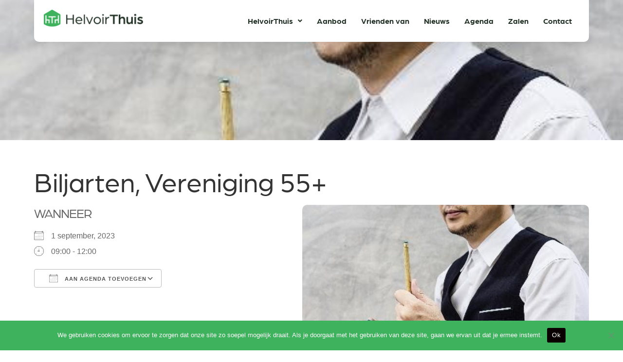

--- FILE ---
content_type: text/css
request_url: https://helvoirthuis.nl/wp-content/uploads/elementor/css/post-161.css?ver=1752590623
body_size: 1129
content:
.elementor-161 .elementor-element.elementor-element-272550e:not(.elementor-motion-effects-element-type-background) > .elementor-widget-wrap, .elementor-161 .elementor-element.elementor-element-272550e > .elementor-widget-wrap > .elementor-motion-effects-container > .elementor-motion-effects-layer{background-color:#FFFFFF;}.elementor-161 .elementor-element.elementor-element-272550e > .elementor-element-populated, .elementor-161 .elementor-element.elementor-element-272550e > .elementor-element-populated > .elementor-background-overlay, .elementor-161 .elementor-element.elementor-element-272550e > .elementor-background-slideshow{border-radius:0px 0px 10px 10px;}.elementor-161 .elementor-element.elementor-element-272550e > .elementor-element-populated{box-shadow:0px 0px 64px -23px rgba(0,0,0,0.5);transition:background 0.3s, border 0.3s, border-radius 0.3s, box-shadow 0.3s;}.elementor-161 .elementor-element.elementor-element-272550e > .elementor-element-populated > .elementor-background-overlay{transition:background 0.3s, border-radius 0.3s, opacity 0.3s;}.elementor-161 .elementor-element.elementor-element-a93262a{width:auto;max-width:auto;top:0px;}body:not(.rtl) .elementor-161 .elementor-element.elementor-element-a93262a{left:0px;}body.rtl .elementor-161 .elementor-element.elementor-element-a93262a{right:0px;}.elementor-widget-image .widget-image-caption{color:var( --e-global-color-text );font-family:var( --e-global-typography-text-font-family ), Sans-serif;font-weight:var( --e-global-typography-text-font-weight );}.elementor-161 .elementor-element.elementor-element-81327a7{text-align:left;}.elementor-widget-navigation-menu .menu-item a.hfe-menu-item.elementor-button{background-color:var( --e-global-color-accent );font-family:var( --e-global-typography-accent-font-family ), Sans-serif;font-weight:var( --e-global-typography-accent-font-weight );}.elementor-widget-navigation-menu .menu-item a.hfe-menu-item.elementor-button:hover{background-color:var( --e-global-color-accent );}.elementor-widget-navigation-menu a.hfe-menu-item, .elementor-widget-navigation-menu a.hfe-sub-menu-item{font-family:var( --e-global-typography-primary-font-family ), Sans-serif;font-weight:var( --e-global-typography-primary-font-weight );}.elementor-widget-navigation-menu .menu-item a.hfe-menu-item, .elementor-widget-navigation-menu .sub-menu a.hfe-sub-menu-item{color:var( --e-global-color-text );}.elementor-widget-navigation-menu .menu-item a.hfe-menu-item:hover,
								.elementor-widget-navigation-menu .sub-menu a.hfe-sub-menu-item:hover,
								.elementor-widget-navigation-menu .menu-item.current-menu-item a.hfe-menu-item,
								.elementor-widget-navigation-menu .menu-item a.hfe-menu-item.highlighted,
								.elementor-widget-navigation-menu .menu-item a.hfe-menu-item:focus{color:var( --e-global-color-accent );}.elementor-widget-navigation-menu .hfe-nav-menu-layout:not(.hfe-pointer__framed) .menu-item.parent a.hfe-menu-item:before,
								.elementor-widget-navigation-menu .hfe-nav-menu-layout:not(.hfe-pointer__framed) .menu-item.parent a.hfe-menu-item:after{background-color:var( --e-global-color-accent );}.elementor-widget-navigation-menu .hfe-nav-menu-layout:not(.hfe-pointer__framed) .menu-item.parent .sub-menu .hfe-has-submenu-container a:after{background-color:var( --e-global-color-accent );}.elementor-widget-navigation-menu .hfe-pointer__framed .menu-item.parent a.hfe-menu-item:before,
								.elementor-widget-navigation-menu .hfe-pointer__framed .menu-item.parent a.hfe-menu-item:after{border-color:var( --e-global-color-accent );}
							.elementor-widget-navigation-menu .sub-menu li a.hfe-sub-menu-item,
							.elementor-widget-navigation-menu nav.hfe-dropdown li a.hfe-sub-menu-item,
							.elementor-widget-navigation-menu nav.hfe-dropdown li a.hfe-menu-item,
							.elementor-widget-navigation-menu nav.hfe-dropdown-expandible li a.hfe-menu-item,
							.elementor-widget-navigation-menu nav.hfe-dropdown-expandible li a.hfe-sub-menu-item{font-family:var( --e-global-typography-accent-font-family ), Sans-serif;font-weight:var( --e-global-typography-accent-font-weight );}.elementor-161 .elementor-element.elementor-element-8f33720 .menu-item a.hfe-menu-item{padding-left:15px;padding-right:15px;}.elementor-161 .elementor-element.elementor-element-8f33720 .menu-item a.hfe-sub-menu-item{padding-left:calc( 15px + 20px );padding-right:15px;}.elementor-161 .elementor-element.elementor-element-8f33720 .hfe-nav-menu__layout-vertical .menu-item ul ul a.hfe-sub-menu-item{padding-left:calc( 15px + 40px );padding-right:15px;}.elementor-161 .elementor-element.elementor-element-8f33720 .hfe-nav-menu__layout-vertical .menu-item ul ul ul a.hfe-sub-menu-item{padding-left:calc( 15px + 60px );padding-right:15px;}.elementor-161 .elementor-element.elementor-element-8f33720 .hfe-nav-menu__layout-vertical .menu-item ul ul ul ul a.hfe-sub-menu-item{padding-left:calc( 15px + 80px );padding-right:15px;}.elementor-161 .elementor-element.elementor-element-8f33720 .menu-item a.hfe-menu-item, .elementor-161 .elementor-element.elementor-element-8f33720 .menu-item a.hfe-sub-menu-item{padding-top:15px;padding-bottom:15px;}.elementor-161 .elementor-element.elementor-element-8f33720 ul.sub-menu{width:220px;}.elementor-161 .elementor-element.elementor-element-8f33720 .sub-menu a.hfe-sub-menu-item,
						 .elementor-161 .elementor-element.elementor-element-8f33720 nav.hfe-dropdown li a.hfe-menu-item,
						 .elementor-161 .elementor-element.elementor-element-8f33720 nav.hfe-dropdown li a.hfe-sub-menu-item,
						 .elementor-161 .elementor-element.elementor-element-8f33720 nav.hfe-dropdown-expandible li a.hfe-menu-item,
						 .elementor-161 .elementor-element.elementor-element-8f33720 nav.hfe-dropdown-expandible li a.hfe-sub-menu-item{padding-top:15px;padding-bottom:15px;}.elementor-161 .elementor-element.elementor-element-8f33720 .hfe-nav-menu__toggle{margin-left:auto;}.elementor-161 .elementor-element.elementor-element-8f33720 .menu-item a.hfe-menu-item, .elementor-161 .elementor-element.elementor-element-8f33720 .sub-menu a.hfe-sub-menu-item{color:#203024;}.elementor-161 .elementor-element.elementor-element-8f33720 .menu-item.current-menu-item a.hfe-menu-item,
								.elementor-161 .elementor-element.elementor-element-8f33720 .menu-item.current-menu-ancestor a.hfe-menu-item{color:var( --e-global-color-accent );}.elementor-161 .elementor-element.elementor-element-8f33720 .sub-menu,
								.elementor-161 .elementor-element.elementor-element-8f33720 nav.hfe-dropdown,
								.elementor-161 .elementor-element.elementor-element-8f33720 nav.hfe-dropdown-expandible,
								.elementor-161 .elementor-element.elementor-element-8f33720 nav.hfe-dropdown .menu-item a.hfe-menu-item,
								.elementor-161 .elementor-element.elementor-element-8f33720 nav.hfe-dropdown .menu-item a.hfe-sub-menu-item{background-color:#fff;}.elementor-161 .elementor-element.elementor-element-8f33720 .sub-menu li.menu-item:not(:last-child),
						.elementor-161 .elementor-element.elementor-element-8f33720 nav.hfe-dropdown li.menu-item:not(:last-child),
						.elementor-161 .elementor-element.elementor-element-8f33720 nav.hfe-dropdown-expandible li.menu-item:not(:last-child){border-bottom-style:solid;border-bottom-color:#c4c4c4;border-bottom-width:1px;}@media(min-width:768px){.elementor-161 .elementor-element.elementor-element-69a7459{width:20%;}.elementor-161 .elementor-element.elementor-element-83129b6{width:80%;}}@media(max-width:767px){.elementor-161 .elementor-element.elementor-element-2d105c1{padding:0px 10px 0px 10px;}.elementor-161 .elementor-element.elementor-element-69a7459{width:50%;}.elementor-161 .elementor-element.elementor-element-83129b6{width:50%;}}

--- FILE ---
content_type: text/css
request_url: https://helvoirthuis.nl/wp-content/uploads/elementor/css/post-184.css?ver=1752590565
body_size: 1429
content:
.elementor-184 .elementor-element.elementor-element-d9c4612:not(.elementor-motion-effects-element-type-background), .elementor-184 .elementor-element.elementor-element-d9c4612 > .elementor-motion-effects-container > .elementor-motion-effects-layer{background-color:#3FB25D;}.elementor-184 .elementor-element.elementor-element-d9c4612{transition:background 0.3s, border 0.3s, border-radius 0.3s, box-shadow 0.3s;padding:50px 0px 50px 0px;}.elementor-184 .elementor-element.elementor-element-d9c4612 > .elementor-background-overlay{transition:background 0.3s, border-radius 0.3s, opacity 0.3s;}.elementor-widget-image .widget-image-caption{color:var( --e-global-color-text );font-family:var( --e-global-typography-text-font-family ), Sans-serif;font-weight:var( --e-global-typography-text-font-weight );}.elementor-184 .elementor-element.elementor-element-9320b07{text-align:left;}.elementor-184 .elementor-element.elementor-element-9320b07 img{width:51%;}.elementor-widget-text-editor{font-family:var( --e-global-typography-text-font-family ), Sans-serif;font-weight:var( --e-global-typography-text-font-weight );color:var( --e-global-color-text );}.elementor-widget-text-editor.elementor-drop-cap-view-stacked .elementor-drop-cap{background-color:var( --e-global-color-primary );}.elementor-widget-text-editor.elementor-drop-cap-view-framed .elementor-drop-cap, .elementor-widget-text-editor.elementor-drop-cap-view-default .elementor-drop-cap{color:var( --e-global-color-primary );border-color:var( --e-global-color-primary );}.elementor-184 .elementor-element.elementor-element-606783b{color:#FFFFFF;}.elementor-widget-navigation-menu .menu-item a.hfe-menu-item.elementor-button{background-color:var( --e-global-color-accent );font-family:var( --e-global-typography-accent-font-family ), Sans-serif;font-weight:var( --e-global-typography-accent-font-weight );}.elementor-widget-navigation-menu .menu-item a.hfe-menu-item.elementor-button:hover{background-color:var( --e-global-color-accent );}.elementor-widget-navigation-menu a.hfe-menu-item, .elementor-widget-navigation-menu a.hfe-sub-menu-item{font-family:var( --e-global-typography-primary-font-family ), Sans-serif;font-weight:var( --e-global-typography-primary-font-weight );}.elementor-widget-navigation-menu .menu-item a.hfe-menu-item, .elementor-widget-navigation-menu .sub-menu a.hfe-sub-menu-item{color:var( --e-global-color-text );}.elementor-widget-navigation-menu .menu-item a.hfe-menu-item:hover,
								.elementor-widget-navigation-menu .sub-menu a.hfe-sub-menu-item:hover,
								.elementor-widget-navigation-menu .menu-item.current-menu-item a.hfe-menu-item,
								.elementor-widget-navigation-menu .menu-item a.hfe-menu-item.highlighted,
								.elementor-widget-navigation-menu .menu-item a.hfe-menu-item:focus{color:var( --e-global-color-accent );}.elementor-widget-navigation-menu .hfe-nav-menu-layout:not(.hfe-pointer__framed) .menu-item.parent a.hfe-menu-item:before,
								.elementor-widget-navigation-menu .hfe-nav-menu-layout:not(.hfe-pointer__framed) .menu-item.parent a.hfe-menu-item:after{background-color:var( --e-global-color-accent );}.elementor-widget-navigation-menu .hfe-nav-menu-layout:not(.hfe-pointer__framed) .menu-item.parent .sub-menu .hfe-has-submenu-container a:after{background-color:var( --e-global-color-accent );}.elementor-widget-navigation-menu .hfe-pointer__framed .menu-item.parent a.hfe-menu-item:before,
								.elementor-widget-navigation-menu .hfe-pointer__framed .menu-item.parent a.hfe-menu-item:after{border-color:var( --e-global-color-accent );}
							.elementor-widget-navigation-menu .sub-menu li a.hfe-sub-menu-item,
							.elementor-widget-navigation-menu nav.hfe-dropdown li a.hfe-sub-menu-item,
							.elementor-widget-navigation-menu nav.hfe-dropdown li a.hfe-menu-item,
							.elementor-widget-navigation-menu nav.hfe-dropdown-expandible li a.hfe-menu-item,
							.elementor-widget-navigation-menu nav.hfe-dropdown-expandible li a.hfe-sub-menu-item{font-family:var( --e-global-typography-accent-font-family ), Sans-serif;font-weight:var( --e-global-typography-accent-font-weight );}.elementor-184 .elementor-element.elementor-element-df1d5e4 .menu-item a.hfe-menu-item{padding-left:15px;padding-right:15px;}.elementor-184 .elementor-element.elementor-element-df1d5e4 .menu-item a.hfe-sub-menu-item{padding-left:calc( 15px + 20px );padding-right:15px;}.elementor-184 .elementor-element.elementor-element-df1d5e4 .hfe-nav-menu__layout-vertical .menu-item ul ul a.hfe-sub-menu-item{padding-left:calc( 15px + 40px );padding-right:15px;}.elementor-184 .elementor-element.elementor-element-df1d5e4 .hfe-nav-menu__layout-vertical .menu-item ul ul ul a.hfe-sub-menu-item{padding-left:calc( 15px + 60px );padding-right:15px;}.elementor-184 .elementor-element.elementor-element-df1d5e4 .hfe-nav-menu__layout-vertical .menu-item ul ul ul ul a.hfe-sub-menu-item{padding-left:calc( 15px + 80px );padding-right:15px;}.elementor-184 .elementor-element.elementor-element-df1d5e4 .menu-item a.hfe-menu-item, .elementor-184 .elementor-element.elementor-element-df1d5e4 .menu-item a.hfe-sub-menu-item{padding-top:15px;padding-bottom:15px;}.elementor-184 .elementor-element.elementor-element-df1d5e4 .sub-menu a.hfe-sub-menu-item,
						 .elementor-184 .elementor-element.elementor-element-df1d5e4 nav.hfe-dropdown li a.hfe-menu-item,
						 .elementor-184 .elementor-element.elementor-element-df1d5e4 nav.hfe-dropdown li a.hfe-sub-menu-item,
						 .elementor-184 .elementor-element.elementor-element-df1d5e4 nav.hfe-dropdown-expandible li a.hfe-menu-item,
						 .elementor-184 .elementor-element.elementor-element-df1d5e4 nav.hfe-dropdown-expandible li a.hfe-sub-menu-item{padding-top:15px;padding-bottom:15px;}.elementor-184 .elementor-element.elementor-element-df1d5e4 .menu-item a.hfe-menu-item, .elementor-184 .elementor-element.elementor-element-df1d5e4 .sub-menu a.hfe-sub-menu-item{color:#FFFFFF;}.elementor-184 .elementor-element.elementor-element-df1d5e4 .menu-item a.hfe-menu-item:hover,
								.elementor-184 .elementor-element.elementor-element-df1d5e4 .sub-menu a.hfe-sub-menu-item:hover,
								.elementor-184 .elementor-element.elementor-element-df1d5e4 .menu-item.current-menu-item a.hfe-menu-item,
								.elementor-184 .elementor-element.elementor-element-df1d5e4 .menu-item a.hfe-menu-item.highlighted,
								.elementor-184 .elementor-element.elementor-element-df1d5e4 .menu-item a.hfe-menu-item:focus{color:#D7D7D7;}.elementor-184 .elementor-element.elementor-element-df1d5e4 .sub-menu li.menu-item:not(:last-child),
						.elementor-184 .elementor-element.elementor-element-df1d5e4 nav.hfe-dropdown li.menu-item:not(:last-child),
						.elementor-184 .elementor-element.elementor-element-df1d5e4 nav.hfe-dropdown-expandible li.menu-item:not(:last-child){border-bottom-style:solid;border-bottom-color:#c4c4c4;}.elementor-184 .elementor-element.elementor-element-7f79e6e{color:#FFFFFF;}.elementor-184 .elementor-element.elementor-element-2ea015d{--grid-template-columns:repeat(0, auto);--grid-column-gap:5px;--grid-row-gap:0px;}.elementor-184 .elementor-element.elementor-element-2ea015d .elementor-widget-container{text-align:left;}.elementor-184 .elementor-element.elementor-element-2ea015d .elementor-social-icon{background-color:#FFFFFF;}.elementor-184 .elementor-element.elementor-element-2ea015d .elementor-social-icon i{color:var( --e-global-color-accent );}.elementor-184 .elementor-element.elementor-element-2ea015d .elementor-social-icon svg{fill:var( --e-global-color-accent );}.elementor-184 .elementor-element.elementor-element-6c74c79:not(.elementor-motion-effects-element-type-background), .elementor-184 .elementor-element.elementor-element-6c74c79 > .elementor-motion-effects-container > .elementor-motion-effects-layer{background-color:var( --e-global-color-2f91746 );}.elementor-184 .elementor-element.elementor-element-6c74c79{transition:background 0.3s, border 0.3s, border-radius 0.3s, box-shadow 0.3s;padding:0px 0px 0px 0px;}.elementor-184 .elementor-element.elementor-element-6c74c79 > .elementor-background-overlay{transition:background 0.3s, border-radius 0.3s, opacity 0.3s;}.elementor-184 .elementor-element.elementor-element-21fec5d > .elementor-widget-container{margin:0px 0px -16px 0px;}.elementor-184 .elementor-element.elementor-element-21fec5d{text-align:left;font-family:"Roboto", Sans-serif;font-weight:400;text-shadow:0px 0px 10px rgba(0,0,0,0.3);color:var( --e-global-color-accent );}.elementor-184 .elementor-element.elementor-element-0e0982f{text-align:right;}.elementor-184 .elementor-element.elementor-element-0e0982f img{width:180px;}@media(min-width:768px){.elementor-184 .elementor-element.elementor-element-77e2bbb{width:80%;}.elementor-184 .elementor-element.elementor-element-9f5a43c{width:20%;}}@media(max-width:767px){.elementor-184 .elementor-element.elementor-element-d9c4612{padding:50px 10px 50px 10px;}.elementor-184 .elementor-element.elementor-element-df1d5e4 .menu-item a.hfe-menu-item{padding-left:0px;padding-right:0px;}.elementor-184 .elementor-element.elementor-element-df1d5e4 .menu-item a.hfe-sub-menu-item{padding-left:calc( 0px + 20px );padding-right:0px;}.elementor-184 .elementor-element.elementor-element-df1d5e4 .hfe-nav-menu__layout-vertical .menu-item ul ul a.hfe-sub-menu-item{padding-left:calc( 0px + 40px );padding-right:0px;}.elementor-184 .elementor-element.elementor-element-df1d5e4 .hfe-nav-menu__layout-vertical .menu-item ul ul ul a.hfe-sub-menu-item{padding-left:calc( 0px + 60px );padding-right:0px;}.elementor-184 .elementor-element.elementor-element-df1d5e4 .hfe-nav-menu__layout-vertical .menu-item ul ul ul ul a.hfe-sub-menu-item{padding-left:calc( 0px + 80px );padding-right:0px;}.elementor-184 .elementor-element.elementor-element-6c74c79{padding:10px 10px 10px 10px;}.elementor-184 .elementor-element.elementor-element-77e2bbb{width:55%;}.elementor-184 .elementor-element.elementor-element-9f5a43c{width:45%;}.elementor-184 .elementor-element.elementor-element-0e0982f img{width:500px;}}

--- FILE ---
content_type: text/css
request_url: https://helvoirthuis.nl/wp-content/themes/helvoirthuis/style.css?ver=2.0.0
body_size: 1116
content:
/*
Theme Name: Helvoirthuis
Template: hello-elementor
Version: 2.0.0
Text Domain: helvoirthuis
*/

/* Add your custom styles here */

.elementor-element-52b34d3 {display: none;}

.top-menu{position: fixed; width: 100%;}
.top-menu a:hover{color: #3FB25D !important;}
.sub-menu, .sub-menu li:last-child{border-radius: 10px 10px !important; }
.sub-menu .menu-item a:hover{color:#3FB25D !important;}
.hfe-nav-menu__layout-horizontal .hfe-nav-menu .sub-menu{box-shadow: 0px 10px 10px 0px rgb(0 0 0 / 20%)}


h1, h2, h3, h4, h5, h6, p, a{font-family: arboria, sans-serif !important;}

h1{font-weight: 400; font-size: 3.5em}

h1 mark{background-color: #3FB25D; padding: 0px 8px 7px 8px; color: white; font-weight: 600; border-radius: 3px;}

h2{font-weight: 500 !important; letter-spacing: 5px; font-style: caps}

p {line-height: 28px}

/*____Aanbod____*/
.post-categories{ pointer-events: none;}
.page-id-22 .premium-blog-content-wrapper.empty-thumb, .page-id-256 .premium-blog-content-wrapper.empty-thumb{ border-radius:10px;
    background-image: url("/wp-content/uploads/2022/03/header.jpg");
    background-size: cover;
    padding-bottom: 23px;
    height: 300px !important;
}

.page-id-256 .category:hover{filter: brightness(0.8);
}

/*___Nieuws & agenda___*/
.elementor-element-a251f10 .premium-blog-post-outer-container .empty-thumb {
    height: 252px !important;
}

.elementor-element-a251f10 .premium-blog-post-outer-container .empty-thumb .premium-blog-content-wrapper-inner {
    margin-top: 255px;
}

.elementor-element-a251f10 .premium-blog-even .premium-blog-post-container {
    height: 350px !important;
    margin-top: 20px
}

/*____NIEUWS____*/
.page-id-358.elementor-kit-5 .elementor-button:hover{background-image: none; background-color: #f3f3f3 !important;}

/*____AGENDA____*/
.page-id-390 .premium-blog-post-container:hover .premium-blog-content-wrapper{background-color: #203024 !important;}






/*____MOBILE____*/

@media (min-width: 320px) and (max-width: 480px) {
    h1{font-size: 30px; line-height: 45px}
    .post-template-default #content{padding: 10px 20px 50px 20px}
}

/*______________*/

/*PADDING FIX AANBOD*/
.fa.fa-clock-o{display: none;}

/*AANDBOD RADIUS*/
.aanbod .premium-blog-thumbnail-container.premium-blog-none-effect img{border-radius: 10px;}

/*FOOTER*/
.footer-text p a{color: white !important;}
.footer-form #gform_submit_button_1{width: 100%; border: solid 2px white; font-family: Arboria;}
#field_1_1 .gfield_label{display: none !important;}
input[type=date], input[type=email], input[type=number], input[type=password], input[type=search], input[type=tel], input[type=text], input[type=url], select, textarea {border-radius: 0px !important; border: 0px}

#content {
    margin-bottom: 10%!important;
}